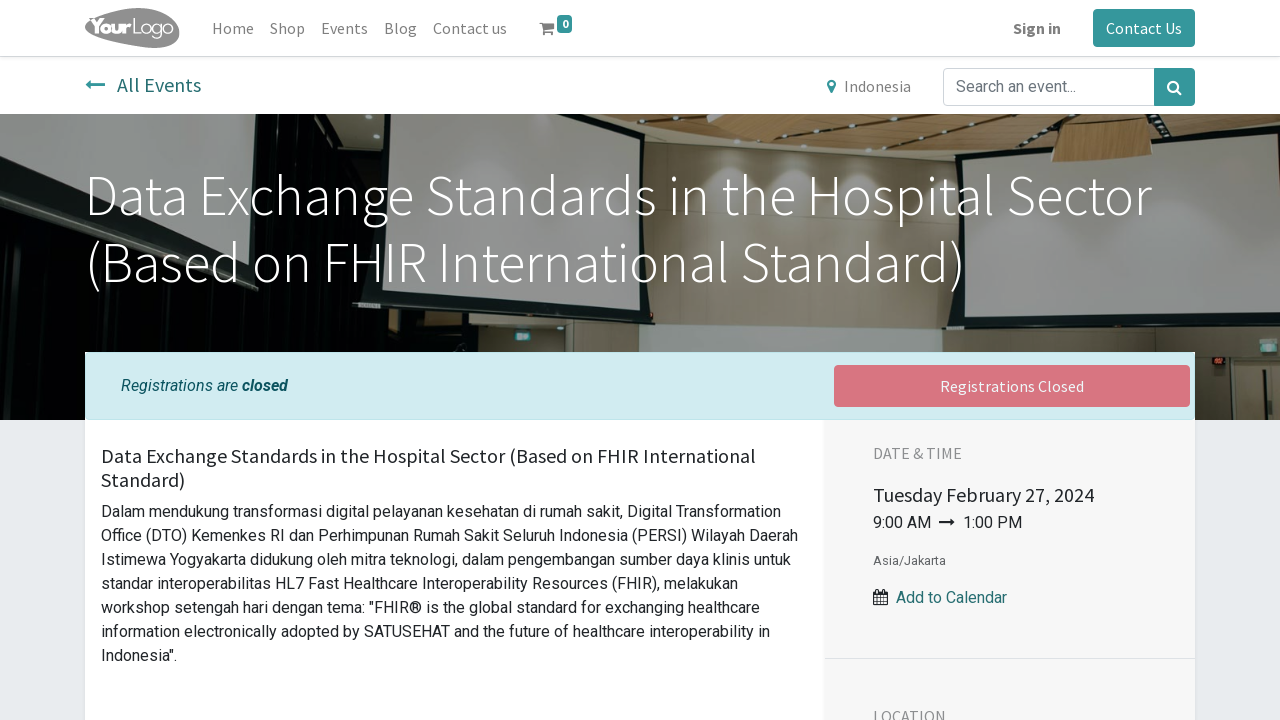

--- FILE ---
content_type: text/html; charset=utf-8
request_url: https://odoo.kitras.live/event/data-exchange-standards-in-the-hospital-sector-based-on-fhir-international-standard-185/register
body_size: 6692
content:
<!DOCTYPE html>
        <html lang="en-US" data-website-id="1" data-main-object="event.event(185,)" data-oe-company-name="KITRAS" data-add2cart-redirect="1">
    <head>
                <meta charset="utf-8"/>
                <meta http-equiv="X-UA-Compatible" content="IE=edge,chrome=1"/>
            <meta name="viewport" content="width=device-width, initial-scale=1"/>
        <meta name="generator" content="Odoo"/>
                        <meta property="og:type" content="website"/>
                        <meta property="og:title" content="Data Exchange Standards in the Hospital Sector (Based on FHIR International Standard)"/>
                        <meta property="og:site_name" content="KITRAS"/>
                        <meta property="og:url" content="https://odoo.kitras.live/event/data-exchange-standards-in-the-hospital-sector-based-on-fhir-international-standard-185/register"/>
                        <meta property="og:image" content="https://odoo.kitras.live/website_event/static/src/img/event_cover_4.jpg"/>
                        <meta property="og:description"/>
                    <meta name="twitter:card" content="summary"/>
                    <meta name="twitter:title" content="Data Exchange Standards in the Hospital Sector (Based on FHIR International Standard)"/>
                    <meta name="twitter:image" content="https://odoo.kitras.live/website_event/static/src/img/event_cover_4.jpg"/>
                    <meta name="twitter:site" content="@"/>
                    <meta name="twitter:description"/>
        <link rel="canonical" href="https://odoo.kitras.live/event/data-exchange-standards-in-the-hospital-sector-based-on-fhir-international-standard-185/register"/>
        <link rel="preconnect" href="https://fonts.gstatic.com/" crossorigin=""/>
                <title> Data Exchange Standards in the Hospital Sector (Based on FHIR International Standard) | My Website </title>
                <link type="image/x-icon" rel="shortcut icon" href="/web/image/website/1/favicon?unique=4e2ad44"/>
            <link rel="preload" href="/web/static/lib/fontawesome/fonts/fontawesome-webfont.woff2?v=4.7.0" as="font" crossorigin=""/>
            <link type="text/css" rel="stylesheet" href="/web/assets/327-8ca659c/1/web.assets_common.min.css" data-asset-bundle="web.assets_common" data-asset-version="8ca659c"/>
            <link type="text/css" rel="stylesheet" href="/web/assets/3046-25fc816/1/web.assets_frontend.min.css" data-asset-bundle="web.assets_frontend" data-asset-version="25fc816"/>
                <script id="web.layout.odooscript" type="text/javascript">
                    var odoo = {
                        csrf_token: "414b197a7c983a6c8409dff3da34955422a03f29o1800333115",
                        debug: "",
                    };
                </script>
            <script type="text/javascript">
                odoo.__session_info__ = {"is_admin": false, "is_system": false, "is_website_user": true, "user_id": false, "is_frontend": true, "profile_session": null, "profile_collectors": null, "profile_params": null, "show_effect": "True", "translationURL": "/website/translations", "cache_hashes": {"translations": "63c39b9719623b23090242bff39258f3aa29fe2b"}, "geoip_country_code": null};
                if (!/(^|;\s)tz=/.test(document.cookie)) {
                    const userTZ = Intl.DateTimeFormat().resolvedOptions().timeZone;
                    document.cookie = `tz=${userTZ}; path=/`;
                }
            </script>
            <script defer="defer" type="text/javascript" src="/web/assets/241-a1d0d1a/1/web.assets_common_minimal.min.js" data-asset-bundle="web.assets_common_minimal" data-asset-version="a1d0d1a"></script>
            <script defer="defer" type="text/javascript" src="/web/assets/242-ece7eac/1/web.assets_frontend_minimal.min.js" data-asset-bundle="web.assets_frontend_minimal" data-asset-version="ece7eac"></script>
            <script defer="defer" type="text/javascript" data-src="/web/assets/330-540fc9c/1/web.assets_common_lazy.min.js" data-asset-bundle="web.assets_common_lazy" data-asset-version="540fc9c"></script>
            <script defer="defer" type="text/javascript" data-src="/web/assets/3048-a91d6d1/1/web.assets_frontend_lazy.min.js" data-asset-bundle="web.assets_frontend_lazy" data-asset-version="a91d6d1"></script>
    <link rel="manifest" href="/event/manifest.webmanifest" crossorigin="use-credentials"/>
    <link rel="apple-touch-icon" href="/web/image/website/1/app_icon/192x192?unique=4e2ad44"/>
    <meta name="theme-color" content="#875A7B"/>
    </head>
            <body class="">
        <div id="wrapwrap" class="event   ">
    <header id="top" data-anchor="true" data-name="Header" class="  o_header_standard">
    <nav data-name="Navbar" class="navbar navbar-expand-lg navbar-light o_colored_level o_cc shadow-sm">
            <div id="top_menu_container" class="container justify-content-start justify-content-lg-between">
    <a href="/" class="navbar-brand logo mr-4">
            <span role="img" aria-label="Logo of My Website" title="My Website"><img src="/web/image/website/1/logo/My%20Website?unique=4e2ad44" class="img img-fluid" alt="My Website" loading="lazy"/></span>
        </a>
                <div id="top_menu_collapse" class="collapse navbar-collapse order-last order-lg-0">
    <ul id="top_menu" class="nav navbar-nav o_menu_loading flex-grow-1">
    <li class="nav-item">
        <a role="menuitem" href="/" class="nav-link ">
            <span>Home</span>
        </a>
    </li>
    <li class="nav-item">
        <a role="menuitem" href="/shop" class="nav-link ">
            <span>Shop</span>
        </a>
    </li>
    <li class="nav-item">
        <a role="menuitem" href="/event" class="nav-link ">
            <span>Events</span>
        </a>
    </li>
    <li class="nav-item">
        <a role="menuitem" href="/blog" class="nav-link ">
            <span>Blog</span>
        </a>
    </li>
    <li class="nav-item">
        <a role="menuitem" href="/contactus" class="nav-link ">
            <span>Contact us</span>
        </a>
    </li>
        <li class="nav-item mx-lg-3 divider d-none"></li> 
        <li class="o_wsale_my_cart align-self-md-start  nav-item mx-lg-3">
            <a href="/shop/cart" class="nav-link">
                <i class="fa fa-shopping-cart"></i>
                <sup class="my_cart_quantity badge badge-primary" data-order-id="">0</sup>
            </a>
        </li>
            <li class="nav-item ml-lg-auto o_no_autohide_item">
                <a href="/web/login" class="nav-link font-weight-bold">Sign in</a>
            </li>
    </ul>
                </div>
        <div class="oe_structure oe_structure_solo ml-lg-4">
            <section class="s_text_block" data-snippet="s_text_block" data-name="Text">
                <div class="container">
                    <a href="/contactus" class="btn btn-primary btn_cta">Contact Us</a>
                </div>
            </section>
        </div>
    <button type="button" data-toggle="collapse" data-target="#top_menu_collapse" class="navbar-toggler ml-auto">
        <span class="navbar-toggler-icon o_not_editable"></span>
    </button>
            </div>
    </nav>
    </header>
                <main>
        <div id="wrap" class="o_wevent_event js_event ">
                <nav class="navbar navbar-light border-top shadow-sm d-print-none">
                    <div class="container align-items-baseline justify-content-start">
                        <a href="/event" class="navbar-brand h4 my-0 mr-0 mr-md-4">
                            <i class="fa fa-long-arrow-left text-primary mr-2"></i>
                            <span>All Events</span>
                        </a>
                        <ul class="navbar-nav flex-row ml-md-auto ml-0">
                            <li class="nav-item mr-3">
                                <a class="nav-link" href="/event?country=100">
                                    <i class="fa fa-map-marker text-primary mr-2"></i><span>Indonesia</span>
                                </a>
                            </li>
                        </ul>
                        <div class="d-flex align-items-centerflex-wrap pl-sm-3 pr-0">
    <form method="get" class="o_searchbar_form o_wait_lazy_js s_searchbar_input " action="/event" data-snippet="s_searchbar_input">
            <div role="search" class="input-group o_wevent_event_searchbar_form w-100 my-1 my-lg-0 ml-auto">
        <input type="search" name="search" class="search-query form-control oe_search_box None" placeholder="Search an event..." data-search-type="events" data-limit="5" data-display-image="true" data-display-description="true" data-display-extra-link="true" data-display-detail="false" data-order-by="name asc"/>
        <div class="input-group-append">
            <button type="submit" aria-label="Search" title="Search" class="btn oe_search_button btn-primary"><i class="fa fa-search"></i></button>
        </div>
    </div>
            <input name="order" type="hidden" class="o_search_order_by" value="name asc"/>
        </form>
                        </div>
                    </div>
                </nav>
        <div name="event" itemscope="itemscope" itemtype="http://schema.org/Event">
  <div data-name="Cover" data-use_size="True" data-use_filters="True" data-use_text_align="True" class="o_record_cover_container d-flex flex-column h-100 o_colored_level o_cc o_cc3 cover_auto  ">
    <div style="background-image: url(&#39;/website_event/static/src/img/event_cover_4.jpg&#39;);" class="o_record_cover_component o_record_cover_image "></div>
    <div class="o_record_cover_component o_record_cover_filter oe_black" style="opacity: 0.4;"></div>
                <div class="container d-flex flex-column flex-grow-1 justify-content-around">
                    <div class="o_wevent_event_title">
                        <h1 class="o_wevent_event_name" itemprop="name" placeholder="Event Title">Data Exchange Standards in the Hospital Sector (Based on FHIR International Standard)</h1>
                        <h2 class="o_wevent_event_subtitle" placeholder="Event Subtitle"></h2>
                    </div>
                </div>
                <div class="container">
    <div class="bg-white mb-5">
        <div class="alert alert-info mb-0 d-flex justify-content-between align-items-center" role="status">
                <div class="col-md-8">
                    <em>Registrations are <b>closed</b></em>
                </div>
                <button class="btn btn-danger ml-3 col-md-4 py-2" disabled="1">
                    <span>Registrations Closed</span>
                </button>
        </div>
    </div>
                </div>
  </div>
        <section class="bg-200 mt-n5">
            <div class="container overflow-hidden">
                <div class="row no-gutters mt-n4 mb-3">
                    <div id="o_wevent_event_main_col" class="col-lg-8 bg-white px-3 pt-5 pb-0 shadow-sm">
                        <span itemprop="description"><section class="s_text_block">
            <h5>Data Exchange Standards in the Hospital Sector (Based on FHIR International Standard)<br></h5>
            <p>
Dalam mendukung transformasi digital pelayanan kesehatan di rumah sakit, Digital Transformation Office (DTO) Kemenkes RI dan Perhimpunan Rumah Sakit Seluruh Indonesia (PERSI) Wilayah Daerah Istimewa Yogyakarta didukung oleh mitra teknologi, dalam pengembangan sumber daya klinis untuk standar interoperabilitas HL7 Fast Healthcare Interoperability Resources (FHIR), melakukan workshop setengah hari dengan tema: "FHIR® is the global standard for exchanging healthcare information electronically adopted by SATUSEHAT and the future of healthcare interoperability in Indonesia".<br></p>
        </section></span>
                    </div>
                    <div class="col-lg-4 bg-light shadow-sm d-print-none">
                        <div class="o_wevent_sidebar_block">
                            <h6 class="o_wevent_sidebar_title">Date & Time</h6>
                            <div class="d-flex">
                                <h5 class="my-1 mr-1 oe_hide_on_date_edit">Tuesday</h5>
                                <h5 class="my-1 oe_hide_on_date_edit" itemprop="startDate" datetime="2024-02-27 02:00:00">February 27, 2024</h5>
                            </div>
                            <span>9:00 AM</span>
                                <i class="fa fa-long-arrow-right mx-1"></i>
                                <span>1:00 PM</span>
                            <small class="d-block my-3 text-muted">Asia/Jakarta</small>
                            <div class="dropdown">
                                <i class="fa fa-calendar mr-1"></i>
                                <a href="#" role="button" data-toggle="dropdown">Add to Calendar</a>
                                <div class="dropdown-menu">
                                    <a class="dropdown-item" href="/event/185/ics?action=TEMPLATE&amp;text=Data+Exchange+Standards+in+the+Hospital+Sector+%28Based+on+FHIR+International+Standard%29&amp;dates=20240227T020000Z%2F20240227T060000Z&amp;details=Data+Exchange+Standards+in+the+Hospital+Sector+%28Based+on+FHIR+International+Standard%29&amp;location=KITRAS++++JK++Indonesia">iCal/Outlook</a>
                                    <a class="dropdown-item" target="_blank" href="https://www.google.com/calendar/render?action=TEMPLATE&amp;text=Data+Exchange+Standards+in+the+Hospital+Sector+%28Based+on+FHIR+International+Standard%29&amp;dates=20240227T020000Z%2F20240227T060000Z&amp;details=Data+Exchange+Standards+in+the+Hospital+Sector+%28Based+on+FHIR+International+Standard%29&amp;location=KITRAS++++JK++Indonesia">Google</a>
                                </div>
                            </div>
                        </div>
                        <div class="o_wevent_sidebar_block">
                            <h6 class="o_wevent_sidebar_title">Location</h6>
                            <h4 class=""><address class="mb-0" itemscope="itemscope" itemtype="http://schema.org/Organization">
    <div>
            <span itemprop="name">KITRAS</span>
    </div>
        <div itemprop="address" itemscope="itemscope" itemtype="http://schema.org/PostalAddress">
        </div>
    </address></h4>
                            <div itemprop="location" class="mb-2"><address class="mb-0" itemscope="itemscope" itemtype="http://schema.org/Organization">
        <div itemprop="address" itemscope="itemscope" itemtype="http://schema.org/PostalAddress">
            <div class="d-flex align-items-baseline">
                <span class="w-100 o_force_ltr d-block" itemprop="streetAddress">JK <br/>Indonesia</span>
            </div>
        </div>
    </address></div>
                            <div class="mb-3"><address class="mb-0" itemscope="itemscope" itemtype="http://schema.org/Organization">
        <div itemprop="address" itemscope="itemscope" itemtype="http://schema.org/PostalAddress">
            <div><i class="fa fa-phone fa-fw" role="img" aria-label="Phone" title="Phone"></i> <span class="o_force_ltr" itemprop="telephone">6285967266567</span></div>
            <div><i class="fa fa-mobile fa-fw" role="img" aria-label="Mobile" title="Mobile"></i> <span class="o_force_ltr" itemprop="telephone">6285967266567</span></div>
            <div><i class="fa fa-envelope fa-fw" role="img" aria-label="Email" title="Email"></i> <span itemprop="email">info@kitras.id</span></div>
        </div>
    </address></div>
                            <i class="fa fa-map-marker fa-fw" role="img"></i>
                            <a target="_blank" href="https://maps.google.com/maps?q=%2C++%2C+Indonesia&amp;z=8">Get the direction</a>
                        </div>
                        <div class="o_wevent_sidebar_block">
                            <h6 class="o_wevent_sidebar_title">Organizer</h6>
                            <h4>KITRAS</h4>
                            <div itemprop="location"><address class="mb-0" itemscope="itemscope" itemtype="http://schema.org/Organization">
        <div itemprop="address" itemscope="itemscope" itemtype="http://schema.org/PostalAddress">
            <div><i class="fa fa-phone fa-fw" role="img" aria-label="Phone" title="Phone"></i> <span class="o_force_ltr" itemprop="telephone">6285967266567</span></div>
            <div><i class="fa fa-mobile fa-fw" role="img" aria-label="Mobile" title="Mobile"></i> <span class="o_force_ltr" itemprop="telephone">6285967266567</span></div>
            <div><i class="fa fa-envelope fa-fw" role="img" aria-label="Email" title="Email"></i> <span itemprop="email">info@kitras.id</span></div>
        </div>
    </address></div>
                        </div>
                        <div class="o_wevent_sidebar_block">
                            <h6 class="o_wevent_sidebar_title">SHARE</h6>
                            <p class="mb-2">Find out what people see and say about this event, and join the conversation.</p>
    <div data-snippet="s_share" class="s_share text-left o_wevent_sidebar_social mx-n1">
        <a href="https://www.facebook.com/sharer/sharer.php?u={url}" target="_blank" class="s_share_facebook o_wevent_social_link">
            <i class="fa fa-facebook "></i>
        </a>
        <a href="https://twitter.com/intent/tweet?text={title}&amp;url={url}" target="_blank" class="s_share_twitter o_wevent_social_link">
            <i class="fa fa-twitter "></i>
        </a>
        <a href="https://www.linkedin.com/sharing/share-offsite/?url={url}" target="_blank" class="s_share_linkedin o_wevent_social_link">
            <i class="fa fa-linkedin "></i>
        </a>
        <a href="https://wa.me/?text={title}" target="_blank" class="s_share_whatsapp o_wevent_social_link">
            <i class="fa fa-whatsapp "></i>
        </a>
        <a href="https://pinterest.com/pin/create/button/?url={url}&amp;media={media}&amp;description={title}" target="_blank" class="s_share_pinterest o_wevent_social_link">
            <i class="fa fa-pinterest "></i>
        </a>
        <a href="mailto:?body={url}&amp;subject={title}" class="s_share_email o_wevent_social_link">
            <i class="fa fa-envelope "></i>
        </a>
    </div>
                        </div>
                    </div>
                </div>
            </div>
        </section>
        </div>
            <div class="oe_structure oe_empty" id="oe_structure_website_event_layout_1" data-editor-sub-message="Following content will appear on all events."></div>
    </div>
                </main>
                <footer id="bottom" data-anchor="true" data-name="Footer" class="o_footer o_colored_level o_cc ">
                    <div id="footer" class="oe_structure oe_structure_solo">
            <section class="s_text_block pt40 pb16" data-snippet="s_text_block" data-name="Text">
                <div class="container">
                    <div class="row">
                        <div class="col-lg-2 pt24 pb24">
                            <h5 class="mb-3">Useful Links</h5>
                            <ul class="list-unstyled">
                                <li><a href="/">Home</a></li>
                                <li><a href="#">About us</a></li>
                                <li><a href="#">Products</a></li>
                                <li><a href="#">Services</a></li>
                                <li><a href="#">Legal</a></li>
                                <li><a href="/contactus">Contact us</a></li>
                            </ul>
                        </div>
                        <div class="col-lg-5 pt24 pb24">
                            <h5 class="mb-3">About us</h5>
                            <p>We are a team of passionate people whose goal is to improve everyone's life through disruptive products. We build great products to solve your business problems.
                            <br/><br/>Our products are designed for small to medium size companies willing to optimize their performance.</p>
                        </div>
                        <div id="connect" class="col-lg-4 offset-lg-1 pt24 pb24">
                            <h5 class="mb-3">Connect with us</h5>
                            <ul class="list-unstyled">
                                <li><i class="fa fa-comment fa-fw mr-2"></i><span><a href="/contactus">Contact us</a></span></li>
                                <li><i class="fa fa-envelope fa-fw mr-2"></i><span><a href="mailto:info@yourcompany.example.com">info@yourcompany.example.com</a></span></li>
                                <li><i class="fa fa-phone fa-fw mr-2"></i><span class="o_force_ltr"><a href="tel:+1 (650) 555-0111">+1 (650) 555-0111</a></span></li>
                            </ul>
                            <div class="s_share text-left" data-snippet="s_share" data-name="Social Media">
                                <h5 class="s_share_title d-none">Follow us</h5>
                                <a href="/website/social/facebook" class="s_share_facebook" target="_blank">
                                    <i class="fa fa-facebook rounded-circle shadow-sm"></i>
                                </a>
                                <a href="/website/social/twitter" class="s_share_twitter" target="_blank">
                                    <i class="fa fa-twitter rounded-circle shadow-sm"></i>
                                </a>
                                <a href="/website/social/linkedin" class="s_share_linkedin" target="_blank">
                                    <i class="fa fa-linkedin rounded-circle shadow-sm"></i>
                                </a>
                                <a href="/" class="text-800 float-right">
                                    <i class="fa fa-home rounded-circle shadow-sm"></i>
                                </a>
                            </div>
                        </div>
                    </div>
                </div>
            </section>
        </div>
    <div class="o_footer_copyright o_colored_level o_cc" data-name="Copyright">
                        <div class="container py-3">
                            <div class="row">
                                <div class="col-sm text-center text-sm-left text-muted">
                                    <span class="o_footer_copyright_name mr-2">Copyright &copy; Company name</span>
                                </div>
                                <div class="col-sm text-center text-sm-right o_not_editable">
        <div class="o_brand_promotion">
        Powered by 
            <a target="_blank" class="badge badge-light" href="http://www.odoo.com?utm_source=db&amp;utm_medium=website">
                <img alt="Odoo" src="/web/static/img/odoo_logo_tiny.png" style="height: 1em; vertical-align: baseline;" loading="lazy"/>
            </a>
        - 
                    The #1 <a target="_blank" href="http://www.odoo.com/app/ecommerce?utm_source=db&amp;utm_medium=website">Open Source eCommerce</a>
        </div>
                                </div>
                            </div>
                        </div>
                    </div>
                </footer>
            </div>
                    <script>
                window.addEventListener('load', function () {
                    odoo.define('im_livechat.livesupport', function (require) {
                    });
                });
                    </script>
    </body>
        </html>